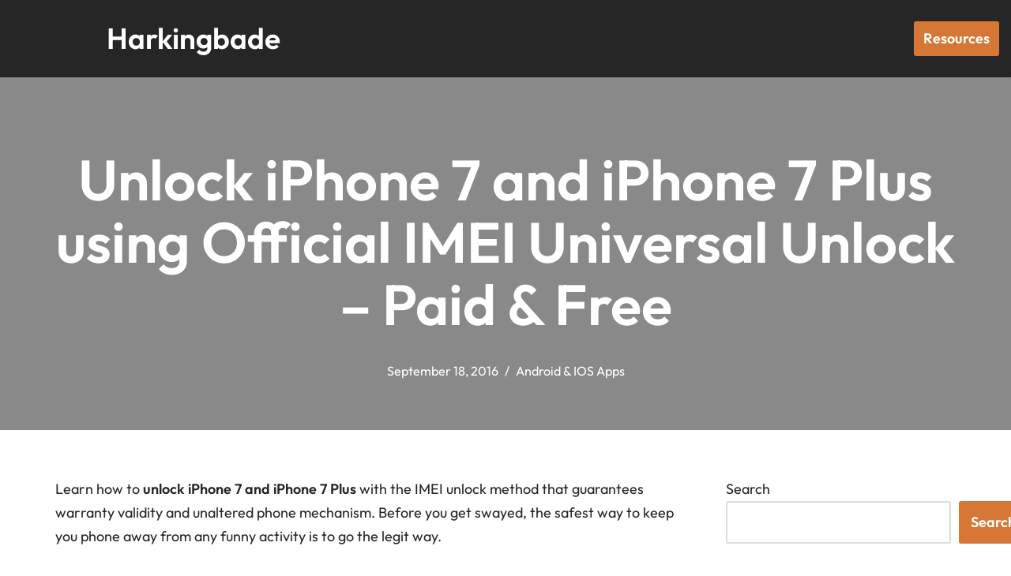

--- FILE ---
content_type: text/html; charset=UTF-8
request_url: https://www.harkingbade.com/unlock-iphone-7-iphone-7-plus-using-official-imei-universal-unlock-paid-free/
body_size: 17708
content:
<!DOCTYPE html>
<html lang=en-US prefix="og: https://ogp.me/ns#">
<head>
<meta charset=UTF-8>
<meta name=viewport content="width=device-width, initial-scale=1, minimum-scale=1">
<link rel=profile href="https://gmpg.org/xfn/11">
<!-- Search Engine Optimization by Rank Math - https://rankmath.com/ -->
<title>Unlock iPhone 7 and iPhone 7 Plus using Official IMEI Universal Unlock - Paid &amp; Free</title>
<meta name=description content="Learn how to unlock iPhone 7 and iPhone 7 Plus with the IMEI unlock method that guarantees warranty validity and unaltered phone mechanism."/>
<meta name=robots content="follow, index, max-snippet:-1, max-video-preview:-1, max-image-preview:large"/>
<link rel=canonical href="https://www.harkingbade.com/unlock-iphone-7-iphone-7-plus-using-official-imei-universal-unlock-paid-free/"/>
<meta property=og:locale content=en_US />
<meta property=og:type content=article />
<meta property=og:title content="Unlock iPhone 7 and iPhone 7 Plus using Official IMEI Universal Unlock - Paid &amp; Free"/>
<meta property=og:description content="Learn how to unlock iPhone 7 and iPhone 7 Plus with the IMEI unlock method that guarantees warranty validity and unaltered phone mechanism."/>
<meta property=og:url content="https://www.harkingbade.com/unlock-iphone-7-iphone-7-plus-using-official-imei-universal-unlock-paid-free/"/>
<meta property=og:site_name content=Harkingbade />
<meta property=article:tag content="unlock iphone 7"/>
<meta property=article:tag content="unlock iphone 7 free"/>
<meta property=article:tag content="unlock iphone 7 plus"/>
<meta property=article:tag content="unlock iphone 7 plus free"/>
<meta property=article:section content="Android &amp; IOS Apps"/>
<meta property=article:published_time content="2016-09-18T03:02:27+00:00"/>
<meta name=twitter:card content=summary_large_image />
<meta name=twitter:title content="Unlock iPhone 7 and iPhone 7 Plus using Official IMEI Universal Unlock - Paid &amp; Free"/>
<meta name=twitter:description content="Learn how to unlock iPhone 7 and iPhone 7 Plus with the IMEI unlock method that guarantees warranty validity and unaltered phone mechanism."/>
<script type="application/ld+json" class=rank-math-schema>{"@context":"https://schema.org","@graph":[{"@type":["Person","Organization"],"@id":"https://www.harkingbade.com/#person","name":"Harkingbade"},{"@type":"WebSite","@id":"https://www.harkingbade.com/#website","url":"https://www.harkingbade.com","name":"Harkingbade","publisher":{"@id":"https://www.harkingbade.com/#person"},"inLanguage":"en-US"},{"@type":"WebPage","@id":"https://www.harkingbade.com/unlock-iphone-7-iphone-7-plus-using-official-imei-universal-unlock-paid-free/#webpage","url":"https://www.harkingbade.com/unlock-iphone-7-iphone-7-plus-using-official-imei-universal-unlock-paid-free/","name":"Unlock iPhone 7 and iPhone 7 Plus using Official IMEI Universal Unlock - Paid &amp; Free","datePublished":"2016-09-18T03:02:27+00:00","dateModified":"2016-09-18T03:02:27+00:00","isPartOf":{"@id":"https://www.harkingbade.com/#website"},"inLanguage":"en-US"},{"@type":"Person","@id":"https://www.harkingbade.com/author/hrking/","name":"Gbade","url":"https://www.harkingbade.com/author/hrking/","image":{"@type":"ImageObject","@id":"https://secure.gravatar.com/avatar/1e37a204708cbd498f0f63a90a63ca61a59b565606e3fb7f2d02960fa08ab9c9?s=96&amp;d=mm&amp;r=g","url":"https://secure.gravatar.com/avatar/1e37a204708cbd498f0f63a90a63ca61a59b565606e3fb7f2d02960fa08ab9c9?s=96&amp;d=mm&amp;r=g","caption":"Gbade","inLanguage":"en-US"},"sameAs":["https://www.harkingbade.com"]},{"@type":"BlogPosting","headline":"Unlock iPhone 7 and iPhone 7 Plus using Official IMEI Universal Unlock - Paid &amp; Free","keywords":"unlock iphone 7","datePublished":"2016-09-18T03:02:27+00:00","dateModified":"2016-09-18T03:02:27+00:00","articleSection":"Android &amp; IOS Apps","author":{"@id":"https://www.harkingbade.com/author/hrking/","name":"Gbade"},"publisher":{"@id":"https://www.harkingbade.com/#person"},"description":"Learn how to unlock iPhone 7 and iPhone 7 Plus with the IMEI unlock method that guarantees warranty validity and unaltered phone mechanism.","name":"Unlock iPhone 7 and iPhone 7 Plus using Official IMEI Universal Unlock - Paid &amp; Free","@id":"https://www.harkingbade.com/unlock-iphone-7-iphone-7-plus-using-official-imei-universal-unlock-paid-free/#richSnippet","isPartOf":{"@id":"https://www.harkingbade.com/unlock-iphone-7-iphone-7-plus-using-official-imei-universal-unlock-paid-free/#webpage"},"inLanguage":"en-US","mainEntityOfPage":{"@id":"https://www.harkingbade.com/unlock-iphone-7-iphone-7-plus-using-official-imei-universal-unlock-paid-free/#webpage"}}]}</script>
<!-- /Rank Math WordPress SEO plugin -->
<link rel=dns-prefetch href='//fonts.googleapis.com'/>
<link rel=alternate type="application/rss+xml" title="Harkingbade &raquo; Feed" href="https://www.harkingbade.com/feed/"/>
<link rel=alternate type="application/rss+xml" title="Harkingbade &raquo; Comments Feed" href="https://www.harkingbade.com/comments/feed/"/>
<link rel=alternate title="oEmbed (JSON)" type="application/json+oembed" href="https://www.harkingbade.com/wp-json/oembed/1.0/embed?url=https%3A%2F%2Fwww.harkingbade.com%2Funlock-iphone-7-iphone-7-plus-using-official-imei-universal-unlock-paid-free%2F"/>
<link rel=alternate title="oEmbed (XML)" type="text/xml+oembed" href="https://www.harkingbade.com/wp-json/oembed/1.0/embed?url=https%3A%2F%2Fwww.harkingbade.com%2Funlock-iphone-7-iphone-7-plus-using-official-imei-universal-unlock-paid-free%2F&#038;format=xml"/>
<style id=wp-img-auto-sizes-contain-inline-css>img:is([sizes=auto i],[sizes^="auto," i]){contain-intrinsic-size:3000px 1500px}</style>
<style id=wp-emoji-styles-inline-css>img.wp-smiley,img.emoji{display:inline!important;border:none!important;box-shadow:none!important;height:1em!important;width:1em!important;margin:0 .07em!important;vertical-align:-.1em!important;background:none!important;padding:0!important}</style>
<style id=wp-block-library-inline-css>:root{--wp-block-synced-color:#7a00df;--wp-block-synced-color--rgb:122 , 0 , 223;--wp-bound-block-color:var(--wp-block-synced-color);--wp-editor-canvas-background:#ddd;--wp-admin-theme-color:#007cba;--wp-admin-theme-color--rgb:0 , 124 , 186;--wp-admin-theme-color-darker-10:#006ba1;--wp-admin-theme-color-darker-10--rgb:0 , 107 , 160.5;--wp-admin-theme-color-darker-20:#005a87;--wp-admin-theme-color-darker-20--rgb:0 , 90 , 135;--wp-admin-border-width-focus:2px}@media (min-resolution:192dpi){:root{--wp-admin-border-width-focus:1.5px}}.wp-element-button{cursor:pointer}:root .has-very-light-gray-background-color{background-color:#eee}:root .has-very-dark-gray-background-color{background-color:#313131}:root .has-very-light-gray-color{color:#eee}:root .has-very-dark-gray-color{color:#313131}:root .has-vivid-green-cyan-to-vivid-cyan-blue-gradient-background{background:linear-gradient(135deg,#00d084,#0693e3)}:root .has-purple-crush-gradient-background{background:linear-gradient(135deg,#34e2e4,#4721fb 50%,#ab1dfe)}:root .has-hazy-dawn-gradient-background{background:linear-gradient(135deg,#faaca8,#dad0ec)}:root .has-subdued-olive-gradient-background{background:linear-gradient(135deg,#fafae1,#67a671)}:root .has-atomic-cream-gradient-background{background:linear-gradient(135deg,#fdd79a,#004a59)}:root .has-nightshade-gradient-background{background:linear-gradient(135deg,#330968,#31cdcf)}:root .has-midnight-gradient-background{background:linear-gradient(135deg,#020381,#2874fc)}:root{--wp--preset--font-size--normal:16px;--wp--preset--font-size--huge:42px}.has-regular-font-size{font-size:1em}.has-larger-font-size{font-size:2.625em}.has-normal-font-size{font-size:var(--wp--preset--font-size--normal)}.has-huge-font-size{font-size:var(--wp--preset--font-size--huge)}.has-text-align-center{text-align:center}.has-text-align-left{text-align:left}.has-text-align-right{text-align:right}.has-fit-text{white-space:nowrap!important}#end-resizable-editor-section{display:none}.aligncenter{clear:both}.items-justified-left{justify-content:flex-start}.items-justified-center{justify-content:center}.items-justified-right{justify-content:flex-end}.items-justified-space-between{justify-content:space-between}.screen-reader-text{border:0;clip-path:inset(50%);height:1px;margin:-1px;overflow:hidden;padding:0;position:absolute;width:1px;word-wrap:normal!important}.screen-reader-text:focus{background-color:#ddd;clip-path:none;color:#444;display:block;font-size:1em;height:auto;left:5px;line-height:normal;padding:15px 23px 14px;text-decoration:none;top:5px;width:auto;z-index:100000}html :where(.has-border-color){border-style:solid}html :where([style*=border-top-color]){border-top-style:solid}html :where([style*=border-right-color]){border-right-style:solid}html :where([style*=border-bottom-color]){border-bottom-style:solid}html :where([style*=border-left-color]){border-left-style:solid}html :where([style*=border-width]){border-style:solid}html :where([style*=border-top-width]){border-top-style:solid}html :where([style*=border-right-width]){border-right-style:solid}html :where([style*=border-bottom-width]){border-bottom-style:solid}html :where([style*=border-left-width]){border-left-style:solid}html :where(img[class*=wp-image-]){height:auto;max-width:100%}:where(figure){margin:0 0 1em}html :where(.is-position-sticky){--wp-admin--admin-bar--position-offset:var(--wp-admin--admin-bar--height,0)}@media screen and (max-width:600px){html :where(.is-position-sticky){--wp-admin--admin-bar--position-offset:0}}</style><style id=wp-block-categories-inline-css>.wp-block-categories{box-sizing:border-box}.wp-block-categories.alignleft{margin-right:2em}.wp-block-categories.alignright{margin-left:2em}.wp-block-categories.wp-block-categories-dropdown.aligncenter{text-align:center}.wp-block-categories .wp-block-categories__label{display:block;width:100%}</style>
<style id=wp-block-heading-inline-css>h1:where(.wp-block-heading).has-background,h2:where(.wp-block-heading).has-background,h3:where(.wp-block-heading).has-background,h4:where(.wp-block-heading).has-background,h5:where(.wp-block-heading).has-background,h6:where(.wp-block-heading).has-background{padding:1.25em 2.375em}h1.has-text-align-left[style*=writing-mode]:where([style*=vertical-lr]),h1.has-text-align-right[style*=writing-mode]:where([style*=vertical-rl]),h2.has-text-align-left[style*=writing-mode]:where([style*=vertical-lr]),h2.has-text-align-right[style*=writing-mode]:where([style*=vertical-rl]),h3.has-text-align-left[style*=writing-mode]:where([style*=vertical-lr]),h3.has-text-align-right[style*=writing-mode]:where([style*=vertical-rl]),h4.has-text-align-left[style*=writing-mode]:where([style*=vertical-lr]),h4.has-text-align-right[style*=writing-mode]:where([style*=vertical-rl]),h5.has-text-align-left[style*=writing-mode]:where([style*=vertical-lr]),h5.has-text-align-right[style*=writing-mode]:where([style*=vertical-rl]),h6.has-text-align-left[style*=writing-mode]:where([style*=vertical-lr]),h6.has-text-align-right[style*=writing-mode]:where([style*=vertical-rl]){rotate:180deg}</style>
<style id=wp-block-latest-comments-inline-css>ol.wp-block-latest-comments{box-sizing:border-box;margin-left:0}:where(.wp-block-latest-comments:not([style*=line-height] .wp-block-latest-comments__comment)){line-height:1.1}:where(.wp-block-latest-comments:not([style*=line-height] .wp-block-latest-comments__comment-excerpt p)){line-height:1.8}.has-dates :where(.wp-block-latest-comments:not([style*=line-height])),.has-excerpts :where(.wp-block-latest-comments:not([style*=line-height])){line-height:1.5}.wp-block-latest-comments .wp-block-latest-comments{padding-left:0}.wp-block-latest-comments__comment{list-style:none;margin-bottom:1em}.has-avatars .wp-block-latest-comments__comment{list-style:none;min-height:2.25em}.has-avatars .wp-block-latest-comments__comment .wp-block-latest-comments__comment-excerpt,.has-avatars .wp-block-latest-comments__comment .wp-block-latest-comments__comment-meta{margin-left:3.25em}.wp-block-latest-comments__comment-excerpt p{font-size:.875em;margin:.36em 0 1.4em}.wp-block-latest-comments__comment-date{display:block;font-size:.75em}.wp-block-latest-comments .avatar,.wp-block-latest-comments__comment-avatar{border-radius:1.5em;display:block;float:left;height:2.5em;margin-right:.75em;width:2.5em}.wp-block-latest-comments[class*="-font-size"] a,.wp-block-latest-comments[style*="font-size"] a{font-size:inherit}</style>
<style id=wp-block-latest-posts-inline-css>.wp-block-latest-posts{box-sizing:border-box}.wp-block-latest-posts.alignleft{margin-right:2em}.wp-block-latest-posts.alignright{margin-left:2em}.wp-block-latest-posts.wp-block-latest-posts__list{list-style:none}.wp-block-latest-posts.wp-block-latest-posts__list li{clear:both;overflow-wrap:break-word}.wp-block-latest-posts.is-grid{display:flex;flex-wrap:wrap}.wp-block-latest-posts.is-grid li{margin:0 1.25em 1.25em 0;width:100%}@media (min-width:600px){.wp-block-latest-posts.columns-2 li{width:calc(50% - .625em)}.wp-block-latest-posts.columns-2 li:nth-child(2n){margin-right:0}.wp-block-latest-posts.columns-3 li{width:calc(33.33333% - .83333em)}.wp-block-latest-posts.columns-3 li:nth-child(3n){margin-right:0}.wp-block-latest-posts.columns-4 li{width:calc(25% - .9375em)}.wp-block-latest-posts.columns-4 li:nth-child(4n){margin-right:0}.wp-block-latest-posts.columns-5 li{width:calc(20% - 1em)}.wp-block-latest-posts.columns-5 li:nth-child(5n){margin-right:0}.wp-block-latest-posts.columns-6 li{width:calc(16.66667% - 1.04167em)}.wp-block-latest-posts.columns-6 li:nth-child(6n){margin-right:0}}:root :where(.wp-block-latest-posts.is-grid){padding:0}:root :where(.wp-block-latest-posts.wp-block-latest-posts__list){padding-left:0}.wp-block-latest-posts__post-author,.wp-block-latest-posts__post-date{display:block;font-size:.8125em}.wp-block-latest-posts__post-excerpt,.wp-block-latest-posts__post-full-content{margin-bottom:1em;margin-top:.5em}.wp-block-latest-posts__featured-image a{display:inline-block}.wp-block-latest-posts__featured-image img{height:auto;max-width:100%;width:auto}.wp-block-latest-posts__featured-image.alignleft{float:left;margin-right:1em}.wp-block-latest-posts__featured-image.alignright{float:right;margin-left:1em}.wp-block-latest-posts__featured-image.aligncenter{margin-bottom:1em;text-align:center}</style>
<style id=wp-block-search-inline-css>.wp-block-search__button{margin-left:10px;word-break:normal}.wp-block-search__button.has-icon{line-height:0}.wp-block-search__button svg{height:1.25em;min-height:24px;min-width:24px;width:1.25em;fill:currentColor;vertical-align:text-bottom}:where(.wp-block-search__button){border:1px solid #ccc;padding:6px 10px}.wp-block-search__inside-wrapper{display:flex;flex:auto;flex-wrap:nowrap;max-width:100%}.wp-block-search__label{width:100%}.wp-block-search.wp-block-search__button-only .wp-block-search__button{box-sizing:border-box;display:flex;flex-shrink:0;justify-content:center;margin-left:0;max-width:100%}.wp-block-search.wp-block-search__button-only .wp-block-search__inside-wrapper{min-width:0!important;transition-property:width}.wp-block-search.wp-block-search__button-only .wp-block-search__input{flex-basis:100%;transition-duration:.3s}.wp-block-search.wp-block-search__button-only.wp-block-search__searchfield-hidden,.wp-block-search.wp-block-search__button-only.wp-block-search__searchfield-hidden .wp-block-search__inside-wrapper{overflow:hidden}.wp-block-search.wp-block-search__button-only.wp-block-search__searchfield-hidden .wp-block-search__input{border-left-width:0!important;border-right-width:0!important;flex-basis:0;flex-grow:0;margin:0;min-width:0!important;padding-left:0!important;padding-right:0!important;width:0!important}:where(.wp-block-search__input){appearance:none;border:1px solid #949494;flex-grow:1;font-family:inherit;font-size:inherit;font-style:inherit;font-weight:inherit;letter-spacing:inherit;line-height:inherit;margin-left:0;margin-right:0;min-width:3rem;padding:8px;text-decoration:unset!important;text-transform:inherit}:where(.wp-block-search__button-inside .wp-block-search__inside-wrapper){background-color:#fff;border:1px solid #949494;box-sizing:border-box;padding:4px}:where(.wp-block-search__button-inside .wp-block-search__inside-wrapper) .wp-block-search__input{border:none;border-radius:0;padding:0 4px}:where(.wp-block-search__button-inside .wp-block-search__inside-wrapper) .wp-block-search__input:focus{outline:none}:where(.wp-block-search__button-inside .wp-block-search__inside-wrapper) :where(.wp-block-search__button){padding:4px 8px}.wp-block-search.aligncenter .wp-block-search__inside-wrapper{margin:auto}.wp-block[data-align="right"] .wp-block-search.wp-block-search__button-only .wp-block-search__inside-wrapper{float:right}</style>
<style id=wp-block-group-inline-css>.wp-block-group{box-sizing:border-box}:where(.wp-block-group.wp-block-group-is-layout-constrained){position:relative}</style>
<style id=wp-block-paragraph-inline-css>.is-small-text{font-size:.875em}.is-regular-text{font-size:1em}.is-large-text{font-size:2.25em}.is-larger-text{font-size:3em}.has-drop-cap:not(:focus):first-letter{float:left;font-size:8.4em;font-style:normal;font-weight:100;line-height:.68;margin:.05em .1em 0 0;text-transform:uppercase}body.rtl .has-drop-cap:not(:focus):first-letter{float:none;margin-left:.1em}p.has-drop-cap.has-background{overflow:hidden}:root :where(p.has-background){padding:1.25em 2.375em}:where(p.has-text-color:not(.has-link-color)) a{color:inherit}p.has-text-align-left[style*="writing-mode:vertical-lr"],p.has-text-align-right[style*="writing-mode:vertical-rl"]{rotate:180deg}</style>
<style id=global-styles-inline-css>:root{--wp--preset--aspect-ratio--square:1;--wp--preset--aspect-ratio--4-3: 4/3;--wp--preset--aspect-ratio--3-4: 3/4;--wp--preset--aspect-ratio--3-2: 3/2;--wp--preset--aspect-ratio--2-3: 2/3;--wp--preset--aspect-ratio--16-9: 16/9;--wp--preset--aspect-ratio--9-16: 9/16;--wp--preset--color--black:#000;--wp--preset--color--cyan-bluish-gray:#abb8c3;--wp--preset--color--white:#fff;--wp--preset--color--pale-pink:#f78da7;--wp--preset--color--vivid-red:#cf2e2e;--wp--preset--color--luminous-vivid-orange:#ff6900;--wp--preset--color--luminous-vivid-amber:#fcb900;--wp--preset--color--light-green-cyan:#7bdcb5;--wp--preset--color--vivid-green-cyan:#00d084;--wp--preset--color--pale-cyan-blue:#8ed1fc;--wp--preset--color--vivid-cyan-blue:#0693e3;--wp--preset--color--vivid-purple:#9b51e0;--wp--preset--color--neve-link-color:var(--nv-primary-accent);--wp--preset--color--neve-link-hover-color:var(--nv-secondary-accent);--wp--preset--color--nv-site-bg:var(--nv-site-bg);--wp--preset--color--nv-light-bg:var(--nv-light-bg);--wp--preset--color--nv-dark-bg:var(--nv-dark-bg);--wp--preset--color--neve-text-color:var(--nv-text-color);--wp--preset--color--nv-text-dark-bg:var(--nv-text-dark-bg);--wp--preset--color--nv-c-1:var(--nv-c-1);--wp--preset--color--nv-c-2:var(--nv-c-2);--wp--preset--gradient--vivid-cyan-blue-to-vivid-purple:linear-gradient(135deg,#0693e3 0%,#9b51e0 100%);--wp--preset--gradient--light-green-cyan-to-vivid-green-cyan:linear-gradient(135deg,#7adcb4 0%,#00d082 100%);--wp--preset--gradient--luminous-vivid-amber-to-luminous-vivid-orange:linear-gradient(135deg,#fcb900 0%,#ff6900 100%);--wp--preset--gradient--luminous-vivid-orange-to-vivid-red:linear-gradient(135deg,#ff6900 0%,#cf2e2e 100%);--wp--preset--gradient--very-light-gray-to-cyan-bluish-gray:linear-gradient(135deg,#eee 0%,#a9b8c3 100%);--wp--preset--gradient--cool-to-warm-spectrum:linear-gradient(135deg,#4aeadc 0%,#9778d1 20%,#cf2aba 40%,#ee2c82 60%,#fb6962 80%,#fef84c 100%);--wp--preset--gradient--blush-light-purple:linear-gradient(135deg,#ffceec 0%,#9896f0 100%);--wp--preset--gradient--blush-bordeaux:linear-gradient(135deg,#fecda5 0%,#fe2d2d 50%,#6b003e 100%);--wp--preset--gradient--luminous-dusk:linear-gradient(135deg,#ffcb70 0%,#c751c0 50%,#4158d0 100%);--wp--preset--gradient--pale-ocean:linear-gradient(135deg,#fff5cb 0%,#b6e3d4 50%,#33a7b5 100%);--wp--preset--gradient--electric-grass:linear-gradient(135deg,#caf880 0%,#71ce7e 100%);--wp--preset--gradient--midnight:linear-gradient(135deg,#020381 0%,#2874fc 100%);--wp--preset--font-size--small:13px;--wp--preset--font-size--medium:20px;--wp--preset--font-size--large:36px;--wp--preset--font-size--x-large:42px;--wp--preset--spacing--20:.44rem;--wp--preset--spacing--30:.67rem;--wp--preset--spacing--40:1rem;--wp--preset--spacing--50:1.5rem;--wp--preset--spacing--60:2.25rem;--wp--preset--spacing--70:3.38rem;--wp--preset--spacing--80:5.06rem;--wp--preset--shadow--natural:6px 6px 9px rgba(0,0,0,.2);--wp--preset--shadow--deep:12px 12px 50px rgba(0,0,0,.4);--wp--preset--shadow--sharp:6px 6px 0 rgba(0,0,0,.2);--wp--preset--shadow--outlined:6px 6px 0 -3px #fff , 6px 6px #000;--wp--preset--shadow--crisp:6px 6px 0 #000}:where(.is-layout-flex){gap:.5em}:where(.is-layout-grid){gap:.5em}body .is-layout-flex{display:flex}.is-layout-flex{flex-wrap:wrap;align-items:center}.is-layout-flex > :is(*, div){margin:0}body .is-layout-grid{display:grid}.is-layout-grid > :is(*, div){margin:0}:where(.wp-block-columns.is-layout-flex){gap:2em}:where(.wp-block-columns.is-layout-grid){gap:2em}:where(.wp-block-post-template.is-layout-flex){gap:1.25em}:where(.wp-block-post-template.is-layout-grid){gap:1.25em}.has-black-color{color:var(--wp--preset--color--black)!important}.has-cyan-bluish-gray-color{color:var(--wp--preset--color--cyan-bluish-gray)!important}.has-white-color{color:var(--wp--preset--color--white)!important}.has-pale-pink-color{color:var(--wp--preset--color--pale-pink)!important}.has-vivid-red-color{color:var(--wp--preset--color--vivid-red)!important}.has-luminous-vivid-orange-color{color:var(--wp--preset--color--luminous-vivid-orange)!important}.has-luminous-vivid-amber-color{color:var(--wp--preset--color--luminous-vivid-amber)!important}.has-light-green-cyan-color{color:var(--wp--preset--color--light-green-cyan)!important}.has-vivid-green-cyan-color{color:var(--wp--preset--color--vivid-green-cyan)!important}.has-pale-cyan-blue-color{color:var(--wp--preset--color--pale-cyan-blue)!important}.has-vivid-cyan-blue-color{color:var(--wp--preset--color--vivid-cyan-blue)!important}.has-vivid-purple-color{color:var(--wp--preset--color--vivid-purple)!important}.has-neve-link-color-color{color:var(--wp--preset--color--neve-link-color)!important}.has-neve-link-hover-color-color{color:var(--wp--preset--color--neve-link-hover-color)!important}.has-nv-site-bg-color{color:var(--wp--preset--color--nv-site-bg)!important}.has-nv-light-bg-color{color:var(--wp--preset--color--nv-light-bg)!important}.has-nv-dark-bg-color{color:var(--wp--preset--color--nv-dark-bg)!important}.has-neve-text-color-color{color:var(--wp--preset--color--neve-text-color)!important}.has-nv-text-dark-bg-color{color:var(--wp--preset--color--nv-text-dark-bg)!important}.has-nv-c-1-color{color:var(--wp--preset--color--nv-c-1)!important}.has-nv-c-2-color{color:var(--wp--preset--color--nv-c-2)!important}.has-black-background-color{background-color:var(--wp--preset--color--black)!important}.has-cyan-bluish-gray-background-color{background-color:var(--wp--preset--color--cyan-bluish-gray)!important}.has-white-background-color{background-color:var(--wp--preset--color--white)!important}.has-pale-pink-background-color{background-color:var(--wp--preset--color--pale-pink)!important}.has-vivid-red-background-color{background-color:var(--wp--preset--color--vivid-red)!important}.has-luminous-vivid-orange-background-color{background-color:var(--wp--preset--color--luminous-vivid-orange)!important}.has-luminous-vivid-amber-background-color{background-color:var(--wp--preset--color--luminous-vivid-amber)!important}.has-light-green-cyan-background-color{background-color:var(--wp--preset--color--light-green-cyan)!important}.has-vivid-green-cyan-background-color{background-color:var(--wp--preset--color--vivid-green-cyan)!important}.has-pale-cyan-blue-background-color{background-color:var(--wp--preset--color--pale-cyan-blue)!important}.has-vivid-cyan-blue-background-color{background-color:var(--wp--preset--color--vivid-cyan-blue)!important}.has-vivid-purple-background-color{background-color:var(--wp--preset--color--vivid-purple)!important}.has-neve-link-color-background-color{background-color:var(--wp--preset--color--neve-link-color)!important}.has-neve-link-hover-color-background-color{background-color:var(--wp--preset--color--neve-link-hover-color)!important}.has-nv-site-bg-background-color{background-color:var(--wp--preset--color--nv-site-bg)!important}.has-nv-light-bg-background-color{background-color:var(--wp--preset--color--nv-light-bg)!important}.has-nv-dark-bg-background-color{background-color:var(--wp--preset--color--nv-dark-bg)!important}.has-neve-text-color-background-color{background-color:var(--wp--preset--color--neve-text-color)!important}.has-nv-text-dark-bg-background-color{background-color:var(--wp--preset--color--nv-text-dark-bg)!important}.has-nv-c-1-background-color{background-color:var(--wp--preset--color--nv-c-1)!important}.has-nv-c-2-background-color{background-color:var(--wp--preset--color--nv-c-2)!important}.has-black-border-color{border-color:var(--wp--preset--color--black)!important}.has-cyan-bluish-gray-border-color{border-color:var(--wp--preset--color--cyan-bluish-gray)!important}.has-white-border-color{border-color:var(--wp--preset--color--white)!important}.has-pale-pink-border-color{border-color:var(--wp--preset--color--pale-pink)!important}.has-vivid-red-border-color{border-color:var(--wp--preset--color--vivid-red)!important}.has-luminous-vivid-orange-border-color{border-color:var(--wp--preset--color--luminous-vivid-orange)!important}.has-luminous-vivid-amber-border-color{border-color:var(--wp--preset--color--luminous-vivid-amber)!important}.has-light-green-cyan-border-color{border-color:var(--wp--preset--color--light-green-cyan)!important}.has-vivid-green-cyan-border-color{border-color:var(--wp--preset--color--vivid-green-cyan)!important}.has-pale-cyan-blue-border-color{border-color:var(--wp--preset--color--pale-cyan-blue)!important}.has-vivid-cyan-blue-border-color{border-color:var(--wp--preset--color--vivid-cyan-blue)!important}.has-vivid-purple-border-color{border-color:var(--wp--preset--color--vivid-purple)!important}.has-neve-link-color-border-color{border-color:var(--wp--preset--color--neve-link-color)!important}.has-neve-link-hover-color-border-color{border-color:var(--wp--preset--color--neve-link-hover-color)!important}.has-nv-site-bg-border-color{border-color:var(--wp--preset--color--nv-site-bg)!important}.has-nv-light-bg-border-color{border-color:var(--wp--preset--color--nv-light-bg)!important}.has-nv-dark-bg-border-color{border-color:var(--wp--preset--color--nv-dark-bg)!important}.has-neve-text-color-border-color{border-color:var(--wp--preset--color--neve-text-color)!important}.has-nv-text-dark-bg-border-color{border-color:var(--wp--preset--color--nv-text-dark-bg)!important}.has-nv-c-1-border-color{border-color:var(--wp--preset--color--nv-c-1)!important}.has-nv-c-2-border-color{border-color:var(--wp--preset--color--nv-c-2)!important}.has-vivid-cyan-blue-to-vivid-purple-gradient-background{background:var(--wp--preset--gradient--vivid-cyan-blue-to-vivid-purple)!important}.has-light-green-cyan-to-vivid-green-cyan-gradient-background{background:var(--wp--preset--gradient--light-green-cyan-to-vivid-green-cyan)!important}.has-luminous-vivid-amber-to-luminous-vivid-orange-gradient-background{background:var(--wp--preset--gradient--luminous-vivid-amber-to-luminous-vivid-orange)!important}.has-luminous-vivid-orange-to-vivid-red-gradient-background{background:var(--wp--preset--gradient--luminous-vivid-orange-to-vivid-red)!important}.has-very-light-gray-to-cyan-bluish-gray-gradient-background{background:var(--wp--preset--gradient--very-light-gray-to-cyan-bluish-gray)!important}.has-cool-to-warm-spectrum-gradient-background{background:var(--wp--preset--gradient--cool-to-warm-spectrum)!important}.has-blush-light-purple-gradient-background{background:var(--wp--preset--gradient--blush-light-purple)!important}.has-blush-bordeaux-gradient-background{background:var(--wp--preset--gradient--blush-bordeaux)!important}.has-luminous-dusk-gradient-background{background:var(--wp--preset--gradient--luminous-dusk)!important}.has-pale-ocean-gradient-background{background:var(--wp--preset--gradient--pale-ocean)!important}.has-electric-grass-gradient-background{background:var(--wp--preset--gradient--electric-grass)!important}.has-midnight-gradient-background{background:var(--wp--preset--gradient--midnight)!important}.has-small-font-size{font-size:var(--wp--preset--font-size--small)!important}.has-medium-font-size{font-size:var(--wp--preset--font-size--medium)!important}.has-large-font-size{font-size:var(--wp--preset--font-size--large)!important}.has-x-large-font-size{font-size:var(--wp--preset--font-size--x-large)!important}</style>
<style id=classic-theme-styles-inline-css>.wp-block-button__link{color:#fff;background-color:#32373c;border-radius:9999px;box-shadow:none;text-decoration:none;padding:calc(.667em + 2px) calc(1.333em + 2px);font-size:1.125em}.wp-block-file__button{background:#32373c;color:#fff;text-decoration:none}</style>
<link rel=stylesheet id=neve-style-css href='https://www.harkingbade.com/wp-content/themes/neve/style-main-new.min.css?ver=4.2.1' media=all />
<style id=neve-style-inline-css>.is-menu-sidebar .header-menu-sidebar{visibility:visible}.is-menu-sidebar.menu_sidebar_slide_left .header-menu-sidebar{transform:translate3d(0,0,0);left:0}.is-menu-sidebar.menu_sidebar_slide_right .header-menu-sidebar{transform:translate3d(0,0,0);right:0}.is-menu-sidebar.menu_sidebar_pull_right .header-menu-sidebar,.is-menu-sidebar.menu_sidebar_pull_left .header-menu-sidebar{transform:translateX(0)}.is-menu-sidebar.menu_sidebar_dropdown .header-menu-sidebar{height:auto}.is-menu-sidebar.menu_sidebar_dropdown .header-menu-sidebar-inner{max-height:400px;padding:20px 0}.is-menu-sidebar.menu_sidebar_full_canvas .header-menu-sidebar{opacity:1}.header-menu-sidebar .menu-item-nav-search:not(.floating) {pointer-events:none}.header-menu-sidebar .menu-item-nav-search .is-menu-sidebar{pointer-events:unset}@media screen and (max-width:960px){.builder-item.cr .item--inner{--textalign:center;--justify:center}}.nv-meta-list li.meta:not(:last-child):after {content:"/"}.nv-meta-list .no-mobile{display:none}.nv-meta-list li.last::after{content:""!important}@media (min-width:769px){.nv-meta-list .no-mobile{display:inline-block}.nv-meta-list li.last:not(:last-child)::after {content:"/"!important}}:root{--container:748px;--postwidth:100%;--primarybtnbg:var(--nv-primary-accent);--primarybtnhoverbg:var(--nv-primary-accent);--primarybtncolor:#fff;--secondarybtncolor:var(--nv-primary-accent);--primarybtnhovercolor:#fff;--secondarybtnhovercolor:var(--nv-primary-accent);--primarybtnborderradius:3px;--secondarybtnborderradius:3px;--secondarybtnborderwidth:3px;--btnpadding:13px 15px;--primarybtnpadding:13px 15px;--secondarybtnpadding:calc(13px - 3px) calc(15px - 3px);--bodyfontfamily:Outfit;--bodyfontsize:15px;--bodylineheight:1.6em;--bodyletterspacing:0;--bodyfontweight:400;--bodytexttransform:none;--h1fontsize:40px;--h1fontweight:600;--h1lineheight:1.2em;--h1letterspacing:0;--h1texttransform:none;--h2fontsize:28px;--h2fontweight:600;--h2lineheight:1.3em;--h2letterspacing:0;--h2texttransform:none;--h3fontsize:24px;--h3fontweight:600;--h3lineheight:1.4em;--h3letterspacing:0;--h3texttransform:none;--h4fontsize:20px;--h4fontweight:600;--h4lineheight:1.6em;--h4letterspacing:0;--h4texttransform:none;--h5fontsize:16px;--h5fontweight:600;--h5lineheight:1.6em;--h5letterspacing:0;--h5texttransform:none;--h6fontsize:14px;--h6fontweight:600;--h6lineheight:1.6em;--h6letterspacing:0;--h6texttransform:none;--formfieldborderwidth:2px;--formfieldborderradius:3px;--formfieldbgcolor:var(--nv-site-bg);--formfieldbordercolor:#ddd;--formfieldcolor:var(--nv-text-color);--formfieldpadding:10px 12px}.nv-post-thumbnail-wrap img{aspect-ratio: 4/3;object-fit:cover}.layout-grid .nv-post-thumbnail-wrap{margin-right:-8px;margin-left:-8px}.nv-index-posts{--borderradius:0;--padding:8px 8px 8px 8px;--cardboxshadow:0 0 2px 0 rgba(0,0,0,.15);--cardbgcolor:var(--nv-site-bg);--cardcolor:var(--nv-text-color)}.has-neve-button-color-color{color:var(--nv-primary-accent)!important}.has-neve-button-color-background-color{background-color:var(--nv-primary-accent)!important}.single-post-container .alignfull>[class*="__inner-container"],.single-post-container .alignwide>[class*="__inner-container"]{max-width:718px}.nv-meta-list{--avatarsize:20px}.single .nv-meta-list{--avatarsize:20px}.nv-post-cover{--height:250px;--padding:40px 15px;--justify:flex-start;--textalign:left;--valign:center}.nv-post-cover .nv-title-meta-wrap,.nv-page-title-wrap,.entry-header{--textalign:left}.nv-is-boxed.nv-title-meta-wrap{--padding:40px 15px;--bgcolor:var(--nv-dark-bg)}.nv-overlay{--opacity:50;--blendmode:normal}.nv-is-boxed.nv-comments-wrap{--padding:20px}.nv-is-boxed.comment-respond{--padding:20px}.single:not(.single-product), .page{--c-vspace:0 0 0 0}.scroll-to-top{--color:var(--nv-text-dark-bg);--padding:8px 10px;--borderradius:3px;--bgcolor:var(--nv-primary-accent);--hovercolor:var(--nv-text-dark-bg);--hoverbgcolor:var(--nv-primary-accent);--size:16px}.global-styled{--bgcolor:var(--nv-site-bg)}.header-top{--rowbcolor:var(--nv-light-bg);--color:var(--nv-text-color);--bgcolor:var(--nv-site-bg)}.header-main{--rowbcolor:var(--nv-light-bg);--color:#f2f2f2;--bgcolor:var(--nv-text-color)}.header-bottom{--rowbcolor:var(--nv-light-bg);--color:var(--nv-text-color);--bgcolor:var(--nv-site-bg)}.header-menu-sidebar-bg{--justify:flex-start;--textalign:left;--flexg:1;--wrapdropdownwidth:auto;--color:var(--nv-text-color);--bgcolor:var(--nv-site-bg)}.header-menu-sidebar{width:360px}.builder-item--logo{--maxwidth:42px;--color:#fff;--fs:24px;--padding:10px 0;--margin:0;--textalign:left;--justify:flex-start}.builder-item--nav-icon,.header-menu-sidebar .close-sidebar-panel .navbar-toggle{--borderradius:0}.builder-item--nav-icon{--label-margin:0 5px 0 0;--padding:10px 15px;--margin:0}.builder-item--primary-menu{--hovercolor:#d08590;--hovertextcolor:var(--nv-text-color);--activecolor:#b80636;--spacing:20px;--height:25px;--padding:0;--margin:0;--fontsize:1em;--lineheight:1.6;--letterspacing:0;--fontweight:500;--texttransform:none;--iconsize:1em}.hfg-is-group.has-primary-menu .inherit-ff{--inheritedfw:500}.builder-item--button_base{--primarybtnbg:var(--nv-primary-accent);--primarybtncolor:#fff;--primarybtnhoverbg:var(--nv-primary-accent);--primarybtnhovercolor:#fff;--primarybtnborderradius:3px;--primarybtnshadow:none;--primarybtnhovershadow:none;--padding:8px 12px;--margin:0}.footer-top-inner .row{grid-template-columns:1fr 1fr 1fr;--valign:flex-start}.footer-top{--rowbcolor:var(--nv-light-bg);--color:var(--nv-text-color);--bgcolor:var(--nv-site-bg)}.footer-main-inner .row{grid-template-columns:1fr 1fr 1fr;--valign:flex-start}.footer-main{--rowbwidth:0;--rowbcolor:var(--nv-primary-accent);--color:var(--nv-text-dark-bg);--bgcolor:var(--nv-dark-bg)}.footer-bottom-inner .row{grid-template-columns:1fr 1fr 1fr;--valign:flex-start}.footer-bottom{--rowbcolor:var(--nv-light-bg);--color:var(--nv-text-dark-bg);--bgcolor:var(--nv-dark-bg)}.builder-item--footer-one-widgets{--padding:0;--margin:0;--textalign:left;--justify:flex-start}.builder-item--footer-two-widgets{--padding:0;--margin:0;--textalign:left;--justify:flex-start}.builder-item--footer-three-widgets{--padding:0;--margin:0;--textalign:left;--justify:flex-start}@media (min-width:576px){:root{--container:992px;--postwidth:50%;--btnpadding:13px 15px;--primarybtnpadding:13px 15px;--secondarybtnpadding:calc(13px - 3px) calc(15px - 3px);--bodyfontsize:16px;--bodylineheight:1.6em;--bodyletterspacing:0;--h1fontsize:56px;--h1lineheight:1.2em;--h1letterspacing:0;--h2fontsize:30px;--h2lineheight:1.2em;--h2letterspacing:0;--h3fontsize:26px;--h3lineheight:1.4em;--h3letterspacing:0;--h4fontsize:22px;--h4lineheight:1.5em;--h4letterspacing:0;--h5fontsize:18px;--h5lineheight:1.6em;--h5letterspacing:0;--h6fontsize:14px;--h6lineheight:1.6em;--h6letterspacing:0}.layout-grid .nv-post-thumbnail-wrap{margin-right:-8px;margin-left:-8px}.nv-index-posts{--padding:8px 8px 8px 8px}.single-post-container .alignfull>[class*="__inner-container"],.single-post-container .alignwide>[class*="__inner-container"]{max-width:962px}.nv-meta-list{--avatarsize:20px}.single .nv-meta-list{--avatarsize:20px}.nv-post-cover{--height:320px;--padding:60px 30px;--justify:flex-start;--textalign:left;--valign:center}.nv-post-cover .nv-title-meta-wrap,.nv-page-title-wrap,.entry-header{--textalign:left}.nv-is-boxed.nv-title-meta-wrap{--padding:60px 30px}.nv-is-boxed.nv-comments-wrap{--padding:30px}.nv-is-boxed.comment-respond{--padding:30px}.single:not(.single-product), .page{--c-vspace:0 0 0 0}.scroll-to-top{--padding:8px 10px;--size:16px}.header-menu-sidebar-bg{--justify:flex-start;--textalign:left;--flexg:1;--wrapdropdownwidth:auto}.header-menu-sidebar{width:360px}.builder-item--logo{--maxwidth:43px;--fs:24px;--padding:10px 0;--margin:0;--textalign:left;--justify:flex-start}.builder-item--nav-icon{--label-margin:0 5px 0 0;--padding:10px 15px;--margin:0}.builder-item--primary-menu{--spacing:20px;--height:25px;--padding:0;--margin:0;--fontsize:1em;--lineheight:1.6;--letterspacing:0;--iconsize:1em}.builder-item--button_base{--padding:8px 12px;--margin:0}.footer-main{--rowbwidth:0}.builder-item--footer-one-widgets{--padding:0;--margin:0;--textalign:left;--justify:flex-start}.builder-item--footer-two-widgets{--padding:0;--margin:0;--textalign:left;--justify:flex-start}.builder-item--footer-three-widgets{--padding:0;--margin:0;--textalign:left;--justify:flex-start}}@media (min-width:960px){:root{--container:1170px;--postwidth:33.333333333333%;--btnpadding:13px 15px;--primarybtnpadding:13px 15px;--secondarybtnpadding:calc(13px - 3px) calc(15px - 3px);--bodyfontsize:18px;--bodylineheight:1.7em;--bodyletterspacing:0;--h1fontsize:72px;--h1lineheight:1.1em;--h1letterspacing:0;--h2fontsize:32px;--h2lineheight:1.2em;--h2letterspacing:0;--h3fontsize:24px;--h3lineheight:1.4em;--h3letterspacing:0;--h4fontsize:24px;--h4lineheight:1.5em;--h4letterspacing:0;--h5fontsize:20px;--h5lineheight:1.6em;--h5letterspacing:0;--h6fontsize:16px;--h6lineheight:1.6em;--h6letterspacing:0}.layout-grid .nv-post-thumbnail-wrap{margin-right:-8px;margin-left:-8px}.nv-index-posts{--padding:8px 8px 8px 8px}body:not(.single):not(.archive):not(.blog):not(.search):not(.error404) .neve-main > .container .col, body.post-type-archive-course .neve-main > .container .col, body.post-type-archive-llms_membership .neve-main > .container .col{max-width:100%}body:not(.single):not(.archive):not(.blog):not(.search):not(.error404) .nv-sidebar-wrap, body.post-type-archive-course .nv-sidebar-wrap, body.post-type-archive-llms_membership .nv-sidebar-wrap{max-width:0%}.neve-main>.archive-container .nv-index-posts.col{max-width:100%}.neve-main>.archive-container .nv-sidebar-wrap{max-width:0%}.neve-main>.single-post-container .nv-single-post-wrap.col{max-width:70%}.single-post-container .alignfull>[class*="__inner-container"],.single-post-container .alignwide>[class*="__inner-container"]{max-width:789px}.container-fluid.single-post-container .alignfull>[class*="__inner-container"],.container-fluid.single-post-container .alignwide>[class*="__inner-container"]{max-width:calc(70% + 15px) }.neve-main>.single-post-container .nv-sidebar-wrap{max-width:30%}.nv-meta-list{--avatarsize:20px}.single .nv-meta-list{--avatarsize:20px}.nv-post-cover{--height:400px;--padding:60px 40px;--justify:center;--textalign:center;--valign:center}.nv-post-cover .nv-title-meta-wrap,.nv-page-title-wrap,.entry-header{--textalign:center}.nv-is-boxed.nv-title-meta-wrap{--padding:60px 40px}.nv-is-boxed.nv-comments-wrap{--padding:40px}.nv-is-boxed.comment-respond{--padding:40px}.single:not(.single-product), .page{--c-vspace:0 0 0 0}.scroll-to-top{--padding:8px 10px;--size:16px}.header-menu-sidebar-bg{--justify:flex-start;--textalign:left;--flexg:1;--wrapdropdownwidth:auto}.header-menu-sidebar{width:360px}.builder-item--logo{--maxwidth:38px;--fs:37px;--padding:010px 0 10px 120px;--margin:0;--textalign:left;--justify:flex-start}.builder-item--nav-icon{--label-margin:0 5px 0 0;--padding:10px 15px;--margin:0}.builder-item--primary-menu{--spacing:20px;--height:25px;--padding:0;--margin:0;--fontsize:1em;--lineheight:1.6;--letterspacing:0;--iconsize:1em}.builder-item--button_base{--padding:8px 12px;--margin:0}.footer-main{--rowbwidth:0}.builder-item--footer-one-widgets{--padding:32px;--margin:0;--textalign:left;--justify:flex-start}.builder-item--footer-two-widgets{--padding:32px;--margin:0;--textalign:left;--justify:flex-start}.builder-item--footer-three-widgets{--padding:32px;--margin:0;--textalign:left;--justify:flex-start}}.scroll-to-top{right:20px;border:none;position:fixed;bottom:30px;display:none;opacity:0;visibility:hidden;transition:opacity .3s ease-in-out , visibility .3s ease-in-out;align-items:center;justify-content:center;z-index:999}@supports (-webkit-overflow-scrolling: touch) { .scroll-to-top { bottom: 74px; } }.scroll-to-top.image{background-position:center}.scroll-to-top .scroll-to-top-image{width:100%;height:100%}.scroll-to-top .scroll-to-top-label{margin:0;padding:5px}.scroll-to-top:hover{text-decoration:none}.scroll-to-top.scroll-to-top-left{left:20px;right:unset}.scroll-to-top.scroll-show-mobile{display:flex}@media (min-width:960px){.scroll-to-top{display:flex}}.scroll-to-top{color:var(--color);padding:var(--padding);border-radius:var(--borderradius);background:var(--bgcolor)}.scroll-to-top:hover,.scroll-to-top:focus{color:var(--hovercolor);background:var(--hoverbgcolor)}.scroll-to-top-icon,.scroll-to-top.image .scroll-to-top-image{width:var(--size);height:var(--size)}.scroll-to-top-image{background-image:var(--bgimage);background-size:cover}:root{--nv-primary-accent:#d77735;--nv-secondary-accent:#bf5c1b;--nv-site-bg:#fff;--nv-light-bg:#f2ede9;--nv-dark-bg:#121212;--nv-text-color:#272626;--nv-text-dark-bg:#fff;--nv-c-1:#9463ae;--nv-c-2:#be574b;--nv-fallback-ff:Arial , Helvetica , sans-serif}</style>
<style type="text/css">@font-face {font-family:Outfit;font-style:normal;font-weight:400;src:url(/cf-fonts/s/outfit/5.0.11/latin/400/normal.woff2);unicode-range:U+0000-00FF,U+0131,U+0152-0153,U+02BB-02BC,U+02C6,U+02DA,U+02DC,U+0304,U+0308,U+0329,U+2000-206F,U+2074,U+20AC,U+2122,U+2191,U+2193,U+2212,U+2215,U+FEFF,U+FFFD;font-display:swap;}@font-face {font-family:Outfit;font-style:normal;font-weight:400;src:url(/cf-fonts/s/outfit/5.0.11/latin-ext/400/normal.woff2);unicode-range:U+0100-02AF,U+0304,U+0308,U+0329,U+1E00-1E9F,U+1EF2-1EFF,U+2020,U+20A0-20AB,U+20AD-20CF,U+2113,U+2C60-2C7F,U+A720-A7FF;font-display:swap;}@font-face {font-family:Outfit;font-style:normal;font-weight:600;src:url(/cf-fonts/s/outfit/5.0.11/latin/600/normal.woff2);unicode-range:U+0000-00FF,U+0131,U+0152-0153,U+02BB-02BC,U+02C6,U+02DA,U+02DC,U+0304,U+0308,U+0329,U+2000-206F,U+2074,U+20AC,U+2122,U+2191,U+2193,U+2212,U+2215,U+FEFF,U+FFFD;font-display:swap;}@font-face {font-family:Outfit;font-style:normal;font-weight:600;src:url(/cf-fonts/s/outfit/5.0.11/latin-ext/600/normal.woff2);unicode-range:U+0100-02AF,U+0304,U+0308,U+0329,U+1E00-1E9F,U+1EF2-1EFF,U+2020,U+20A0-20AB,U+20AD-20CF,U+2113,U+2C60-2C7F,U+A720-A7FF;font-display:swap;}@font-face {font-family:Outfit;font-style:normal;font-weight:500;src:url(/cf-fonts/s/outfit/5.0.11/latin/500/normal.woff2);unicode-range:U+0000-00FF,U+0131,U+0152-0153,U+02BB-02BC,U+02C6,U+02DA,U+02DC,U+0304,U+0308,U+0329,U+2000-206F,U+2074,U+20AC,U+2122,U+2191,U+2193,U+2212,U+2215,U+FEFF,U+FFFD;font-display:swap;}@font-face {font-family:Outfit;font-style:normal;font-weight:500;src:url(/cf-fonts/s/outfit/5.0.11/latin-ext/500/normal.woff2);unicode-range:U+0100-02AF,U+0304,U+0308,U+0329,U+1E00-1E9F,U+1EF2-1EFF,U+2020,U+20A0-20AB,U+20AD-20CF,U+2113,U+2C60-2C7F,U+A720-A7FF;font-display:swap;}</style>
<link rel="https://api.w.org/" href="https://www.harkingbade.com/wp-json/"/><link rel=alternate title=JSON type="application/json" href="https://www.harkingbade.com/wp-json/wp/v2/posts/2961"/><link rel=EditURI type="application/rsd+xml" title=RSD href="https://www.harkingbade.com/xmlrpc.php?rsd"/>
<meta name=generator content="WordPress 6.9"/>
<link rel=shortlink href='https://www.harkingbade.com/?p=2961'/>
<link rel=icon href="https://www.harkingbade.com/wp-content/uploads/2017/10/cropped-cropped-harkingbade-Logo-32x32.png" sizes=32x32 />
<link rel=icon href="https://www.harkingbade.com/wp-content/uploads/2017/10/cropped-cropped-harkingbade-Logo-192x192.png" sizes=192x192 />
<link rel=apple-touch-icon href="https://www.harkingbade.com/wp-content/uploads/2017/10/cropped-cropped-harkingbade-Logo-180x180.png"/>
<meta name=msapplication-TileImage content="https://www.harkingbade.com/wp-content/uploads/2017/10/cropped-cropped-harkingbade-Logo-270x270.png"/>
</head>
<body class="wp-singular post-template-default single single-post postid-2961 single-format-standard wp-theme-neve  nv-blog-grid nv-sidebar-right menu_sidebar_slide_left" id=neve_body><noscript><meta HTTP-EQUIV="refresh" content="0;url='http://www.harkingbade.com/unlock-iphone-7-iphone-7-plus-using-official-imei-universal-unlock-paid-free/?PageSpeed=noscript'" /><style><!--table,div,span,font,p{display:none} --></style><div style="display:block">Please click <a href="http://www.harkingbade.com/unlock-iphone-7-iphone-7-plus-using-official-imei-universal-unlock-paid-free/?PageSpeed=noscript">here</a> if you are not redirected within a few seconds.</div></noscript>
<div class=wrapper>
<header class=header>
<a class="neve-skip-link show-on-focus" href="#content">
Skip to content	</a>
<div id=header-grid class="hfg_header site-header">
<nav class="header--row header-main hide-on-mobile hide-on-tablet layout-fullwidth nv-navbar header--row" data-row-id=main data-show-on=desktop>
<div class="header--row-inner header-main-inner">
<div class=container>
<div class="row row--wrapper" data-section=hfg_header_layout_main>
<div class="hfg-slot left"><div class="builder-item desktop-left"><div class="item--inner builder-item--logo" data-section=title_tagline data-item-id=logo>
<div class=site-logo>
<a class=brand href="https://www.harkingbade.com/" aria-label=Harkingbade rel=home><div class=nv-title-tagline-wrap><p class=site-title>Harkingbade</p><small></small></div></a></div>
</div>
</div></div><div class="hfg-slot right"><div class="builder-item has-nav hfg-is-group has-primary-menu"><div class="item--inner builder-item--primary-menu has_menu" data-section=header_menu_primary data-item-id=primary-menu>
<div class=nv-nav-wrap>
<div role=navigation class=nav-menu-primary aria-label="Primary Menu">
</div>
</div>
</div>
<div class="item--inner builder-item--button_base" data-section=header_button data-item-id=button_base>
<div class=component-wrap>
<a href="https://www.harkingbade.com/resources" class="button button-primary">Resources</a>
</div>
</div>
</div></div>	</div>
</div>
</div>
</nav>
<nav class="header--row header-main hide-on-desktop layout-fullwidth nv-navbar header--row" data-row-id=main data-show-on=mobile>
<div class="header--row-inner header-main-inner">
<div class=container>
<div class="row row--wrapper" data-section=hfg_header_layout_main>
<div class="hfg-slot left"><div class="builder-item tablet-left mobile-left"><div class="item--inner builder-item--logo" data-section=title_tagline data-item-id=logo>
<div class=site-logo>
<a class=brand href="https://www.harkingbade.com/" aria-label=Harkingbade rel=home><div class=nv-title-tagline-wrap><p class=site-title>Harkingbade</p><small></small></div></a></div>
</div>
</div></div><div class="hfg-slot right"><div class="builder-item tablet-left mobile-left"><div class="item--inner builder-item--nav-icon" data-section=header_menu_icon data-item-id=nav-icon>
<div class="menu-mobile-toggle item-button navbar-toggle-wrapper">
<button type=button class=" navbar-toggle" value="Navigation Menu" aria-label="Navigation Menu " aria-expanded=false onclick="if('undefined' !== typeof toggleAriaClick ) { toggleAriaClick() }">
<span class=bars>
<span class=icon-bar></span>
<span class=icon-bar></span>
<span class=icon-bar></span>
</span>
<span class=screen-reader-text>Navigation Menu</span>
</button>
</div> <!--.navbar-toggle-wrapper-->
</div>
</div></div>	</div>
</div>
</div>
</nav>
<div id=header-menu-sidebar class="header-menu-sidebar tcb menu-sidebar-panel slide_left hfg-pe" data-row-id=sidebar>
<div id=header-menu-sidebar-bg class=header-menu-sidebar-bg>
<div class="close-sidebar-panel navbar-toggle-wrapper">
<button type=button class="hamburger is-active  navbar-toggle active" value="Navigation Menu" aria-label="Navigation Menu " aria-expanded=false onclick="if('undefined' !== typeof toggleAriaClick ) { toggleAriaClick() }">
<span class=bars>
<span class=icon-bar></span>
<span class=icon-bar></span>
<span class=icon-bar></span>
</span>
<span class=screen-reader-text>
Navigation Menu	</span>
</button>
</div>
<div id=header-menu-sidebar-inner class="header-menu-sidebar-inner tcb ">
<div class="builder-item has-nav"><div class="item--inner builder-item--primary-menu has_menu" data-section=header_menu_primary data-item-id=primary-menu>
<div class=nv-nav-wrap>
<div role=navigation class=nav-menu-primary aria-label="Primary Menu">
</div>
</div>
</div>
</div>	</div>
</div>
</div>
<div class="header-menu-sidebar-overlay hfg-ov hfg-pe" onclick="if('undefined' !== typeof toggleAriaClick ) { toggleAriaClick() }"></div>
</div>
</header>
<style>.nav-ul li:focus-within .wrap.active+.sub-menu{opacity:1;visibility:visible}.nav-ul li.neve-mega-menu:focus-within .wrap.active+.sub-menu{display:grid}.nav-ul li>.wrap{display:flex;align-items:center;position:relative;padding:0 4px}.nav-ul:not(.menu-mobile):not(.neve-mega-menu) > li > .wrap > a {padding-top:1px}</style><div class=nv-post-cover><div class=nv-overlay></div><div class=container><div class="nv-title-meta-wrap "><small class=neve-breadcrumbs-wrapper></small><h1 class="title entry-title">Unlock iPhone 7 and iPhone 7 Plus using Official IMEI Universal Unlock &#8211; Paid &#038; Free</h1><ul class=nv-meta-list><li class="meta date posted-on "><time class="entry-date published" datetime="2016-09-18T03:02:27+00:00" content=2016-09-18>September 18, 2016</time></li><li class="meta category last"><a href="https://www.harkingbade.com/android-ios-apps/" rel="category tag">Android &amp; IOS Apps</a></li></ul></div></div></div>
<main id=content class=neve-main>
<div class="container single-post-container">
<div class=row>
<article id=post-2961 class="nv-single-post-wrap col post-2961 post type-post status-publish format-standard has-post-thumbnail hentry category-android-ios-apps tag-unlock-iphone-7 tag-unlock-iphone-7-free tag-unlock-iphone-7-plus tag-unlock-iphone-7-plus-free">
<div class="nv-content-wrap entry-content"><p>Learn how to <strong>unlock iPhone 7 and iPhone 7 Plus</strong> with the IMEI unlock method that guarantees warranty validity and unaltered phone mechanism. Before you get swayed, the safest way to keep you phone away from any funny activity is to go the legit way.</p>
<p>Most iPhone 7 and iPhone 7 Plus users who have used questionable methods to unlock their phone for cheap are mostly regretting that decision. It is similar to having a botched surgery, those who watch the botched show on primetime would understand better.</p>
<h2>Unlocking iPhone 7 and iPhone 7 Plus</h2>
<p>It is legal to unlock you iPhone 7 and iPhone 7 Plus, however you need to ensure you do not have obligations to settle with your current network carriers. The iPhone 7 and iPhone 7 Plus are not budget phones, you pay premium to have them. It is expected you also mind how you intend to unlock the smartphone. You cannot buy a luxury range Mercedes and service it with a bad engine oil.</p>
<p>The IMEI method of unlocking iPhone 7 and iPhone 7 Plus is by far the safest choice, when it comes to iPhone unlock. You do not need to physically take your phone to the unlock shop, all you need is the IMEI code of the phone. The IMEI is a unique identifier for all mobile phones.</p>
<p>The most common way of generating your <strong>IMEI number is by dialing *#06# on your phone</strong>, this will bring up your IMEI number. You can also find it printed on the phone or the product pack; or<em> under settings &gt; general &gt; about then scroll to find the IMEI number.</em></p>
<p>Then go the IMEI unlock service provider website, select your iPhone model, enter the IMEI number and then your network carrier. You will prompted to pay a sum certain for the unlock service for your iPhone 7 and iPhone 7 Plus. I must also add that the unlock service can be used to unlock most iPhone model from iPhone 4 and newer.</p>
<p>It takes anywhere between 2hrs to 72hrs to unlock an iPhone, the most important core of the service is the unlocking of the iPhone safely. IMEI iPhone Unlockers process as much as 2400 unlocks daily for iPhone 7 and iPhone 7 Plus</p>
<h2>Cost of Unlocking iPhone 7 and iPhone 7 Plus</h2>
<p><strong>Unlock iPhone 7 and iPhone 7 Plus</strong> at a fair cost with guaranteed safety of the device, its&#8217; mechanism and warranty. Some of the unlock services are way to costly, while some are affordable. The cost depend on your location, the iPhone model and also how difficult it is to unlock your network carrier.</p>
<p>The cost to unlock iPhone 7 and iPhone 7 Plus ranges between <strong>$20 to $200 and £19.99 &#8211; £120</strong> this variation is caused by network carrier and the unlock difficulty. Most iPhone IMEI unlockers guarantee refund of the money paid to them, in case they cannot deliver as promised. The cost they charge is sometimes lower, than what you will be charged by iPhone unlockers; who uses hardware or software manipulation to<em> unlock the iPhone 7 and iPhone 7 Plus.</em></p>
<h2>Unlock iPhone 7 and iPhone 7 Plus with these IMEI Unlockers</h2>
<p>iPhone users are all over the world, even in locations where Apple does not provide support. The iPhone unlock service may be cheaper for iPhone users in the US than in other countries. Their are third party unlock  service providers that carter for international carriers, though the services are not cheap neither is it free.</p>
<ul>
<li><a href="https://www.officialiphoneunlock.co.uk/" rel="nofollow noopener" target=_blank>Official iPhone Unlock </a>&#8211; The best for international carriers</li>
<li><a href="https://iphoneimei.net/images/other/logo.png" rel="nofollow noopener" target=_blank>iPhoneIMEI</a>, &#8211; Ideal for US and Canada, has made in roads internationally</li>
<li><a href="https://unlockiphoneden.com/" rel="nofollow noopener" target=_blank>Unlock iPhone Den</a> &#8211; Global</li>
<li> Tmobile Unlock Services</li>
</ul>
<p>In the US some network providers now provide unlock services for iPhones</p>
<p>In the UK some carriers provide Unlock Services for iPhones</p>
<h2><strong>Unlock iPhone</strong> 7<strong> and iPhone 7 Plus Free for US Carriers</strong></h2>
<p>The word free is good to hear, the word free comes at a cost. Beware of hidden charges and sneaky billing; some providers say they would provide you with free unlock service. Only for them to turn around and ask for a small fee before they proceed.</p>
<p>The only exception is for T-Mobile users and some other carriers in the US only, though there are procedures to follow. President Obama signed into law the <span style="text-decoration: underline;">Unlocking Consumer Choice and Wireless Competition Act</span>, which makes it legal to unlock phones. Most network providers now do this for customers who wants their phone to be unlocked.</p>
<h3>Unlock iPhone 7 and iPhone 7 Plus for free</h3>
<p>If you recently purchased an iPhone 7 or iPhone 7 Plus from an Apple Store or Amazon &#8211; It is important you must pay for the full cost of the phone.</p>
<p><strong>Unlock iPhone 7 and iPhone 7 Plus free for T-Mobile</strong></p>
<p>Copy on a plain sheet or pad the serial number on your SIM card or the activation number you were given. You can also keep the iPhone box close to you to copy the phone serial number.</p>
<p>Visit this Official T-mobile unlock site &#8211; <a href="https://www.t-mobile.com/shop/plans/ActivateCodes.aspx" rel="nofollow noopener" target=_blank>Here</a></p>
<p>Enter the copied details to unlock for free.</p>
<p><strong>Unlock iPhone 7 and iPhone 7 Plus free for AT&amp;T</strong></p>
<ul>
<li>Step 1: Put your SIM in the iPhone 7.</li>
<li>Step 2: Now enter activation code.</li>
<li>This should either be  *123*(your ZIP code)*05# or *123*(your ZIP code)*06#.</li>
<li>Step 3: Press the call button.</li>
<li>Step 4: Turn off your iPhone and turn it back on after 10 minutes.</li>
</ul>
<p>Note: You will receive a message with a new phone number. Since you are going to use your iPhone 7 on another carrier, you won’t need that.</p>
<p><strong>Unlocking iPhone 7 and iPhone 7 Plus free for Sprint</strong></p>
<p>This method requires you to contact a sprint operator and also use the iTunes.</p>
<ul>
<li>Keep your serial number close to you.</li>
<li>Insert the SIM and Press “*2” to contact Sprint agent for activation.</li>
<li>Once activated, connect your iPhone to a computer and start iTunes.</li>
<li>Backup the phone and press the restore button. Wait a while until you get the unlock notice.</li>
</ul>
<h2><strong>Unlock iPhone 7 and iPhone 7 Plus for International Carriers</strong></h2>
<p>The easiest way for <em>international customers to unlock their iPhone 7 and iPhone 7 Plus</em> is to use a third-party unlock service. Most people may find out that the procedures followed by US customers and the UK customers may not unlock their iPhone.</p>
<p><a href="https://www.officialiphoneunlock.co.uk/" rel="nofollow noopener" target=_blank>Official iPhone Unlock </a>&#8211; The best for international carriers</p>
<p><a href="https://iphoneimei.net/images/other/logo.png" rel="nofollow noopener" target=_blank>iPhoneIMEI</a>, &#8211; Ideal for US and Canada, has made in roads internationally</p>
<p><a href="https://unlockiphoneden.com/" rel="nofollow noopener" target=_blank>Unlock iPhone Den</a> &#8211; Global</p>
<p>There are other methods used by people to <span style="text-decoration: underline;">unlock the iPhone 7 and iPhone 7 Plus</span>, this include using a Gevey sim, unlock software and hardware routing. We will not encourage any of this method because of its side effect. This hacks affect the way the iPhone functions and limits the use of some features. The worst is that it may damage the phone and also void the warranty.</p>
<h3><strong>Unlock iPhone 7, 6S+, 6S, SE, 6+, 6, 5, 5S, 5C, 4S, 4, 3GS, 3G on iOS9, iOS8, iOS 7, iOS 6, iOS 5 and iOS 4 on all modem firmwares</strong></h3>
<p>Some of the merits of using <a href="https://www.officialiphoneunlock.co.uk/" rel="nofollow noopener" target=_blank>Official iPhone Unlock </a>&#8211; The best for international carriers.</p>
<ul>
<li>Permanently factory unlock your iPhone <strong>without</strong> jailbreaking &#8211; by whitelisting your IMEI in the Apple iTunes database, enabling you to use your iPhone on your choice of any LTE, GSM or CDMA carrier worldwide.</li>
<li>Factory Unlock all iPhones regardless of bootloader, baseband and firmware version up to the latest iOS and beyond (if you don&#8217;t know what this means, don&#8217;t worry &#8211; it simply means we can unlock <strong>any</strong> handset).</li>
<li>Every single feature works perfectly 100%, and your warranty remains valid.</li>
<li>Always upgrade to latest firmware, with our unlocks you simply update using iTunes &#8211; your device remains unlocked.</li>
<li><strong>INSTANT</strong> carrier checking &#8211; never buy the wrong unlock again</li>
</ul>
<p><em>Note: Do not use software and hardware hacks. It is better to use safe, genuine and verifiable IMEI unlock method. Check and confirm the right carrier before you buy a third-party unlock service. This is important for international iPhone users.</em></p>
</div><div class=nv-tags-list><span>Tags:</span><a href=https://www.harkingbade.com/tag/unlock-iphone-7/ title="unlock iphone 7" class=unlock-iphone-7 rel=tag>unlock iphone 7</a><a href=https://www.harkingbade.com/tag/unlock-iphone-7-free/ title="unlock iphone 7 free" class=unlock-iphone-7-free rel=tag>unlock iphone 7 free</a><a href=https://www.harkingbade.com/tag/unlock-iphone-7-plus/ title="unlock iphone 7 plus" class=unlock-iphone-7-plus rel=tag>unlock iphone 7 plus</a><a href=https://www.harkingbade.com/tag/unlock-iphone-7-plus-free/ title="unlock iphone 7 plus free" class=unlock-iphone-7-plus-free rel=tag>unlock iphone 7 plus free</a> </div>
<div id=comments class=comments-area>
</div>
</article>
<div class="nv-sidebar-wrap col-sm-12 nv-right blog-sidebar ">
<aside id=secondary role=complementary>
<div id=block-2 class="widget widget_block widget_search"><form role=search method=get action="https://www.harkingbade.com/" class="wp-block-search__button-outside wp-block-search__text-button wp-block-search"><label class=wp-block-search__label for=wp-block-search__input-1>Search</label><div class=wp-block-search__inside-wrapper><input class=wp-block-search__input id=wp-block-search__input-1 placeholder="" value="" type=search name=s required /><button aria-label=Search class="wp-block-search__button wp-element-button" type=submit>Search</button></div></form></div><div id=block-3 class="widget widget_block"><div class=wp-block-group><div class="wp-block-group__inner-container is-layout-flow wp-block-group-is-layout-flow"><h2 class=wp-block-heading>Recent Posts</h2><ul class="wp-block-latest-posts__list wp-block-latest-posts"><li><a class=wp-block-latest-posts__post-title href="https://www.harkingbade.com/best-programming-languages-to-learn-2/">9 Best Programming Languages to Learn in 2025: Your Guide</a></li>
<li><a class=wp-block-latest-posts__post-title href="https://www.harkingbade.com/how-to-install-vnc-server-on-ubuntu-easy-setup-guide/">How to Install VNC Server on Ubuntu | Easy Setup Guide</a></li>
<li><a class=wp-block-latest-posts__post-title href="https://www.harkingbade.com/beginners-guide-how-to-get-started-with-vps-hosting/">Beginner’s Guide: How to Get Started With VPS Hosting</a></li>
<li><a class=wp-block-latest-posts__post-title href="https://www.harkingbade.com/how-vps-hosting-works-behind-the-scenes/">How VPS Hosting Works: Behind the Scenes</a></li>
<li><a class=wp-block-latest-posts__post-title href="https://www.harkingbade.com/vps-hosting-glossary-50-terms-every-user-should-know/">VPS Hosting Glossary: 50 Terms Every User Should Know</a></li>
</ul></div></div></div><div id=block-4 class="widget widget_block"><div class=wp-block-group><div class="wp-block-group__inner-container is-layout-flow wp-block-group-is-layout-flow"><h2 class=wp-block-heading>Recent Comments</h2><ol class=wp-block-latest-comments><li class=wp-block-latest-comments__comment><article><footer class=wp-block-latest-comments__comment-meta><span class=wp-block-latest-comments__comment-author>Pranjal</span> on <a class=wp-block-latest-comments__comment-link href="https://www.harkingbade.com/download-gta-5-pc-free-san-andreas-game/#comment-24">Download GTA 5 for PC &#8211; Free Demo</a></footer></article></li><li class=wp-block-latest-comments__comment><article><footer class=wp-block-latest-comments__comment-meta><a class=wp-block-latest-comments__comment-author href="http://harkingbade">baran</a> on <a class=wp-block-latest-comments__comment-link href="https://www.harkingbade.com/download-gta-5-pc-free-san-andreas-game/#comment-23">Download GTA 5 for PC &#8211; Free Demo</a></footer></article></li><li class=wp-block-latest-comments__comment><article><footer class=wp-block-latest-comments__comment-meta><span class=wp-block-latest-comments__comment-author>RAGE SOULS</span> on <a class=wp-block-latest-comments__comment-link href="https://www.harkingbade.com/download-gta-5-pc-free-san-andreas-game/#comment-22">Download GTA 5 for PC &#8211; Free Demo</a></footer></article></li><li class=wp-block-latest-comments__comment><article><footer class=wp-block-latest-comments__comment-meta><span class=wp-block-latest-comments__comment-author>Gamer</span> on <a class=wp-block-latest-comments__comment-link href="https://www.harkingbade.com/download-gta-5-pc-free-san-andreas-game/#comment-21">Download GTA 5 for PC &#8211; Free Demo</a></footer></article></li><li class=wp-block-latest-comments__comment><article><footer class=wp-block-latest-comments__comment-meta><span class=wp-block-latest-comments__comment-author>Blanca Taylor-Sayre</span> on <a class=wp-block-latest-comments__comment-link href="https://www.harkingbade.com/facebook-login-full-site-facebook-desktop-site-ios-iphone-android/#comment-5">Facebook Login Full Site and Facebook Desktop Site &#8211; iOS iPhone and Android</a></footer></article></li></ol></div></div></div><div id=block-7 class="widget widget_block widget_search"><form role=search method=get action="https://www.harkingbade.com/" class="wp-block-search__button-outside wp-block-search__text-button wp-block-search"><label class=wp-block-search__label for=wp-block-search__input-2>Search</label><div class=wp-block-search__inside-wrapper><input class=wp-block-search__input id=wp-block-search__input-2 placeholder="" value="" type=search name=s required /><button aria-label=Search class="wp-block-search__button wp-element-button" type=submit>Search</button></div></form></div><div id=block-8 class="widget widget_block"><div class=wp-block-group><div class="wp-block-group__inner-container is-layout-flow wp-block-group-is-layout-flow"><h2 class=wp-block-heading>Recent Posts</h2><ul class="wp-block-latest-posts__list wp-block-latest-posts"><li><a class=wp-block-latest-posts__post-title href="https://www.harkingbade.com/best-programming-languages-to-learn-2/">9 Best Programming Languages to Learn in 2025: Your Guide</a></li>
<li><a class=wp-block-latest-posts__post-title href="https://www.harkingbade.com/how-to-install-vnc-server-on-ubuntu-easy-setup-guide/">How to Install VNC Server on Ubuntu | Easy Setup Guide</a></li>
<li><a class=wp-block-latest-posts__post-title href="https://www.harkingbade.com/beginners-guide-how-to-get-started-with-vps-hosting/">Beginner’s Guide: How to Get Started With VPS Hosting</a></li>
<li><a class=wp-block-latest-posts__post-title href="https://www.harkingbade.com/how-vps-hosting-works-behind-the-scenes/">How VPS Hosting Works: Behind the Scenes</a></li>
<li><a class=wp-block-latest-posts__post-title href="https://www.harkingbade.com/vps-hosting-glossary-50-terms-every-user-should-know/">VPS Hosting Glossary: 50 Terms Every User Should Know</a></li>
</ul></div></div></div>
</aside>
</div>
</div>
</div>
</main><!--/.neve-main-->
<button tabindex=0 id=scroll-to-top class="scroll-to-top scroll-to-top-right  scroll-show-mobile icon" aria-label="Scroll To Top"><svg class=scroll-to-top-icon aria-hidden=true role=img xmlns="http://www.w3.org/2000/svg" width=15 height=15 viewBox="0 0 15 15"><rect width=15 height=15 fill=none /><path fill=currentColor d="M2,8.48l-.65-.65a.71.71,0,0,1,0-1L7,1.14a.72.72,0,0,1,1,0l5.69,5.7a.71.71,0,0,1,0,1L13,8.48a.71.71,0,0,1-1,0L8.67,4.94v8.42a.7.7,0,0,1-.7.7H7a.7.7,0,0,1-.7-.7V4.94L3,8.47a.7.7,0,0,1-1,0Z"/></svg></button><footer class=site-footer id=site-footer>
<div class=hfg_footer>
<div class="footer--row footer-main layout-full-contained" id=cb-row--footer-desktop-main data-row-id=main data-show-on=desktop>
<div class="footer--row-inner footer-main-inner footer-content-wrap">
<div class=container>
<div class="hfg-grid nv-footer-content hfg-grid-main row--wrapper row " data-section=hfg_footer_layout_main>
<div class="hfg-slot left"><div class="builder-item desktop-left tablet-left mobile-left"><div class="item--inner builder-item--footer-two-widgets" data-section=neve_sidebar-widgets-footer-two-widgets data-item-id=footer-two-widgets>
<div class=widget-area>
<div id=block-13 class="widget widget_block">
<h3 class=wp-block-heading>Harkingbade</h3>
</div><div id=block-14 class="widget widget_block widget_text">
<p>Harkingbade delivers real-time news, expert analysis, and in-depth stories that matter. Stay informed with accurate journalism that brings clarity to the world around you.</p>
</div>	</div>
</div>
</div></div><div class="hfg-slot c-left"><div class="builder-item desktop-left tablet-left mobile-left"><div class="item--inner builder-item--footer-one-widgets" data-section=neve_sidebar-widgets-footer-one-widgets data-item-id=footer-one-widgets>
<div class=widget-area>
<div id=block-6 class="widget widget_block"><div class=wp-block-group><div class="wp-block-group__inner-container is-layout-flow wp-block-group-is-layout-flow"><h2 class=wp-block-heading>Categories</h2><ul class="wp-block-categories-list wp-block-categories">	<li class="cat-item cat-item-8"><a href="https://www.harkingbade.com/android-ios-apps/">Android &amp; IOS Apps</a>
</li>
<li class="cat-item cat-item-11"><a href="https://www.harkingbade.com/coding-tools/">Coding Tools</a>
</li>
<li class="cat-item cat-item-14"><a href="https://www.harkingbade.com/freebies-and-giveaways/">Freebies and Giveaways</a>
</li>
<li class="cat-item cat-item-15"><a href="https://www.harkingbade.com/fun-tweaks/">Fun Tweaks</a>
</li>
<li class="cat-item cat-item-19"><a href="https://www.harkingbade.com/intro-to-programming/">Intro to Programming</a>
</li>
<li class="cat-item cat-item-34"><a href="https://www.harkingbade.com/tutorials/">Tutorials</a>
</li>
<li class="cat-item cat-item-1"><a href="https://www.harkingbade.com/uncategorized/">Uncategorized</a>
</li>
<li class="cat-item cat-item-122"><a href="https://www.harkingbade.com/vps-server/">VPS Server</a>
</li>
</ul></div></div></div>	</div>
</div>
</div></div><div class="hfg-slot center"><div class="builder-item desktop-left tablet-left mobile-left"><div class="item--inner builder-item--footer-three-widgets" data-section=neve_sidebar-widgets-footer-three-widgets data-item-id=footer-three-widgets>
<div class=widget-area>
<div id=block-15 class="widget widget_block">
<h3 class=wp-block-heading>Stay Connected</h3>
</div><div id=block-16 class="widget widget_block widget_text">
<p>Twitter: @harkingbade<br>Instagram: @harkingbade<br>Facebook: <a href="#">facebook.com</a>/harkingbade<br>YouTube: <a href="#">harkingbade</a></p>
</div>	</div>
</div>
</div></div>	</div>
</div>
</div>
</div>
<div class="footer--row footer-bottom layout-full-contained" id=cb-row--footer-desktop-bottom data-row-id=bottom data-show-on=desktop>
<div class="footer--row-inner footer-bottom-inner footer-content-wrap">
<div class=container>
<div class="hfg-grid nv-footer-content hfg-grid-bottom row--wrapper row " data-section=hfg_footer_layout_bottom>
<div class="hfg-slot left"><div class="builder-item cr"><div class=item--inner><div class=component-wrap><div><p><a href="https://www.harkingbade.com/" rel=nofollow>Harkingbade</a> | Copyright 2025 All rights reserved</p></div></div></div></div></div><div class="hfg-slot c-left"></div><div class="hfg-slot center"></div>	</div>
</div>
</div>
</div>
</div>
</footer>
</div><!--/.wrapper-->
<script type=speculationrules>
{"prefetch":[{"source":"document","where":{"and":[{"href_matches":"/*"},{"not":{"href_matches":["/wp-*.php","/wp-admin/*","/wp-content/uploads/*","/wp-content/*","/wp-content/plugins/*","/wp-content/themes/neve/*","/*\\?(.+)"]}},{"not":{"selector_matches":"a[rel~=\"nofollow\"]"}},{"not":{"selector_matches":".no-prefetch, .no-prefetch a"}}]},"eagerness":"conservative"}]}
</script>
<script id=neve-script-js-extra>var NeveProperties={"ajaxurl":"https://www.harkingbade.com/wp-admin/admin-ajax.php","nonce":"a3e6265518","isRTL":"","isCustomize":""};</script>
<script src="https://www.harkingbade.com/wp-content/themes/neve/assets/js/build/modern/frontend.js?ver=4.2.1" id=neve-script-js async></script>
<script id=neve-script-js-after>var html=document.documentElement;var theme=html.getAttribute('data-neve-theme')||'light';var variants={"logo":{"light":{"src":false,"srcset":false,"sizes":false},"dark":{"src":"https:\/\/www.harkingbade.com\/wp-content\/uploads\/2025\/02\/logo-eeb3fc.svg","srcset":false,"sizes":""},"same":true}};function setCurrentTheme(theme){var pictures=document.getElementsByClassName('neve-site-logo');for(var i=0;i<pictures.length;i++){var picture=pictures.item(i);if(!picture){continue;};var fileExt=picture.src.slice((Math.max(0,picture.src.lastIndexOf("."))||Infinity)+1);if(fileExt==='svg'){picture.removeAttribute('width');picture.removeAttribute('height');picture.style='width: var(--maxwidth)';}var compId=picture.getAttribute('data-variant');if(compId&&variants[compId]){var isConditional=variants[compId]['same'];if(theme==='light'||isConditional||variants[compId]['dark']['src']===false){picture.src=variants[compId]['light']['src'];picture.srcset=variants[compId]['light']['srcset']||'';picture.sizes=variants[compId]['light']['sizes'];continue;};picture.src=variants[compId]['dark']['src'];picture.srcset=variants[compId]['dark']['srcset']||'';picture.sizes=variants[compId]['dark']['sizes'];};};};var observer=new MutationObserver(function(mutations){mutations.forEach(function(mutation){if(mutation.type=='attributes'){theme=html.getAttribute('data-neve-theme');setCurrentTheme(theme);};});});observer.observe(html,{attributes:true});function toggleAriaClick(){function toggleAriaExpanded(toggle='true'){document.querySelectorAll('button.navbar-toggle').forEach(function(el){if(el.classList.contains('caret-wrap')){return;}el.setAttribute('aria-expanded','true'===el.getAttribute('aria-expanded')?'false':toggle);});}toggleAriaExpanded();if(document.body.hasAttribute('data-ftrap-listener')){return;}document.body.setAttribute('data-ftrap-listener','true');document.addEventListener('ftrap-end',function(){toggleAriaExpanded('false');});}</script>
<script id=neve-scroll-to-top-js-extra>var neveScrollOffset={"offset":"0"};</script>
<script src="https://www.harkingbade.com/wp-content/themes/neve/assets/js/build/modern/scroll-to-top.js?ver=4.2.1" id=neve-scroll-to-top-js async></script>
<script id=wp-emoji-settings type="application/json">
{"baseUrl":"https://s.w.org/images/core/emoji/17.0.2/72x72/","ext":".png","svgUrl":"https://s.w.org/images/core/emoji/17.0.2/svg/","svgExt":".svg","source":{"concatemoji":"https://www.harkingbade.com/wp-includes/js/wp-emoji-release.min.js?ver=6.9"}}
</script>
<script type=module>
/*! This file is auto-generated */
const a=JSON.parse(document.getElementById("wp-emoji-settings").textContent),o=(window._wpemojiSettings=a,"wpEmojiSettingsSupports"),s=["flag","emoji"];function i(e){try{var t={supportTests:e,timestamp:(new Date).valueOf()};sessionStorage.setItem(o,JSON.stringify(t))}catch(e){}}function c(e,t,n){e.clearRect(0,0,e.canvas.width,e.canvas.height),e.fillText(t,0,0);t=new Uint32Array(e.getImageData(0,0,e.canvas.width,e.canvas.height).data);e.clearRect(0,0,e.canvas.width,e.canvas.height),e.fillText(n,0,0);const a=new Uint32Array(e.getImageData(0,0,e.canvas.width,e.canvas.height).data);return t.every((e,t)=>e===a[t])}function p(e,t){e.clearRect(0,0,e.canvas.width,e.canvas.height),e.fillText(t,0,0);var n=e.getImageData(16,16,1,1);for(let e=0;e<n.data.length;e++)if(0!==n.data[e])return!1;return!0}function u(e,t,n,a){switch(t){case"flag":return n(e,"\ud83c\udff3\ufe0f\u200d\u26a7\ufe0f","\ud83c\udff3\ufe0f\u200b\u26a7\ufe0f")?!1:!n(e,"\ud83c\udde8\ud83c\uddf6","\ud83c\udde8\u200b\ud83c\uddf6")&&!n(e,"\ud83c\udff4\udb40\udc67\udb40\udc62\udb40\udc65\udb40\udc6e\udb40\udc67\udb40\udc7f","\ud83c\udff4\u200b\udb40\udc67\u200b\udb40\udc62\u200b\udb40\udc65\u200b\udb40\udc6e\u200b\udb40\udc67\u200b\udb40\udc7f");case"emoji":return!a(e,"\ud83e\u1fac8")}return!1}function f(e,t,n,a){let r;const o=(r="undefined"!=typeof WorkerGlobalScope&&self instanceof WorkerGlobalScope?new OffscreenCanvas(300,150):document.createElement("canvas")).getContext("2d",{willReadFrequently:!0}),s=(o.textBaseline="top",o.font="600 32px Arial",{});return e.forEach(e=>{s[e]=t(o,e,n,a)}),s}function r(e){var t=document.createElement("script");t.src=e,t.defer=!0,document.head.appendChild(t)}a.supports={everything:!0,everythingExceptFlag:!0},new Promise(t=>{let n=function(){try{var e=JSON.parse(sessionStorage.getItem(o));if("object"==typeof e&&"number"==typeof e.timestamp&&(new Date).valueOf()<e.timestamp+604800&&"object"==typeof e.supportTests)return e.supportTests}catch(e){}return null}();if(!n){if("undefined"!=typeof Worker&&"undefined"!=typeof OffscreenCanvas&&"undefined"!=typeof URL&&URL.createObjectURL&&"undefined"!=typeof Blob)try{var e="postMessage("+f.toString()+"("+[JSON.stringify(s),u.toString(),c.toString(),p.toString()].join(",")+"));",a=new Blob([e],{type:"text/javascript"});const r=new Worker(URL.createObjectURL(a),{name:"wpTestEmojiSupports"});return void(r.onmessage=e=>{i(n=e.data),r.terminate(),t(n)})}catch(e){}i(n=f(s,u,c,p))}t(n)}).then(e=>{for(const n in e)a.supports[n]=e[n],a.supports.everything=a.supports.everything&&a.supports[n],"flag"!==n&&(a.supports.everythingExceptFlag=a.supports.everythingExceptFlag&&a.supports[n]);var t;a.supports.everythingExceptFlag=a.supports.everythingExceptFlag&&!a.supports.flag,a.supports.everything||((t=a.source||{}).concatemoji?r(t.concatemoji):t.wpemoji&&t.twemoji&&(r(t.twemoji),r(t.wpemoji)))});
//# sourceURL=https://www.harkingbade.com/wp-includes/js/wp-emoji-loader.min.js
</script>
<script defer src="https://static.cloudflareinsights.com/beacon.min.js/vcd15cbe7772f49c399c6a5babf22c1241717689176015" integrity="sha512-ZpsOmlRQV6y907TI0dKBHq9Md29nnaEIPlkf84rnaERnq6zvWvPUqr2ft8M1aS28oN72PdrCzSjY4U6VaAw1EQ==" data-cf-beacon='{"version":"2024.11.0","token":"6ab8713811544f8c8c6bc518bf3bd51f","r":1,"server_timing":{"name":{"cfCacheStatus":true,"cfEdge":true,"cfExtPri":true,"cfL4":true,"cfOrigin":true,"cfSpeedBrain":true},"location_startswith":null}}' crossorigin="anonymous"></script>
</body>
</html>
